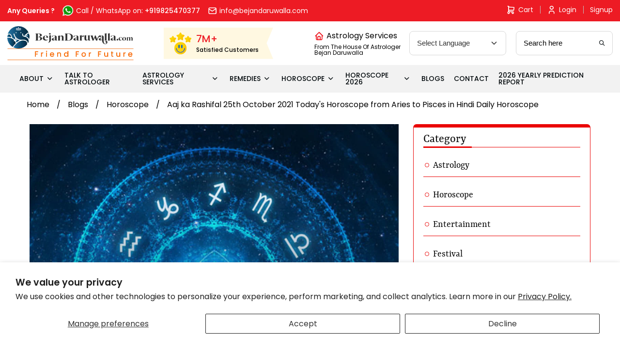

--- FILE ---
content_type: text/html; charset=utf-8
request_url: https://www.google.com/recaptcha/api2/aframe
body_size: 136
content:
<!DOCTYPE HTML><html><head><meta http-equiv="content-type" content="text/html; charset=UTF-8"></head><body><script nonce="HHwH2zACMDo1dYEqMP6ilw">/** Anti-fraud and anti-abuse applications only. See google.com/recaptcha */ try{var clients={'sodar':'https://pagead2.googlesyndication.com/pagead/sodar?'};window.addEventListener("message",function(a){try{if(a.source===window.parent){var b=JSON.parse(a.data);var c=clients[b['id']];if(c){var d=document.createElement('img');d.src=c+b['params']+'&rc='+(localStorage.getItem("rc::a")?sessionStorage.getItem("rc::b"):"");window.document.body.appendChild(d);sessionStorage.setItem("rc::e",parseInt(sessionStorage.getItem("rc::e")||0)+1);localStorage.setItem("rc::h",'1768524218702');}}}catch(b){}});window.parent.postMessage("_grecaptcha_ready", "*");}catch(b){}</script></body></html>

--- FILE ---
content_type: text/css
request_url: https://bejandaruwalla.com/cdn/shop/t/19/assets/bejan-daruwalla-icons.css?v=23985067672629395121708845202
body_size: -357
content:
@font-face{font-family:bejan-daruwalla;src:url(bejan-daruwalla.eot?q980qu);src:url(bejan-daruwalla.eot?q980qu#iefix) format("embedded-opentype"),url(bejan-daruwalla.ttf?q980qu) format("truetype"),url(bejan-daruwalla.woff?q980qu) format("woff"),url(bejan-daruwalla.svg?q980qu#bejan-daruwalla) format("svg");font-weight:400;font-style:normal;font-display:block}[class^=icon2-],[class*=" icon2-"]{font-family:bejan-daruwalla!important;speak:never;font-style:normal;font-weight:400;font-variant:normal;text-transform:none;line-height:1;-webkit-font-smoothing:antialiased;-moz-osx-font-smoothing:grayscale}.icon2-twitter:before{content:"\e910"}.icon2-blogger:before{content:"\e90f"}.icon2-arrow-right:before{content:"\e90e"}.icon2-whatsaap:before{content:"\e90d"}.icon2-star:before{content:"\e90a"}.icon2-experience:before{content:"\e90b"}.icon2-call:before{content:"\e90c"}.icon2-cart:before{content:"\e900"}.icon2-email:before{content:"\e901"}.icon2-emoji:before{content:"\e902"}.icon2-heart:before{content:"\e903"}.icon2-home:before{content:"\e904"}.icon2-search:before{content:"\e905"}.icon2-user:before{content:"\e906"}.icon2-arrow-down:before{content:"\e907"}.icon2-arrow-left-lg:before{content:"\e908"}.icon2-arrow-right-lg:before{content:"\e909"}
/*# sourceMappingURL=/cdn/shop/t/19/assets/bejan-daruwalla-icons.css.map?v=23985067672629395121708845202 */
